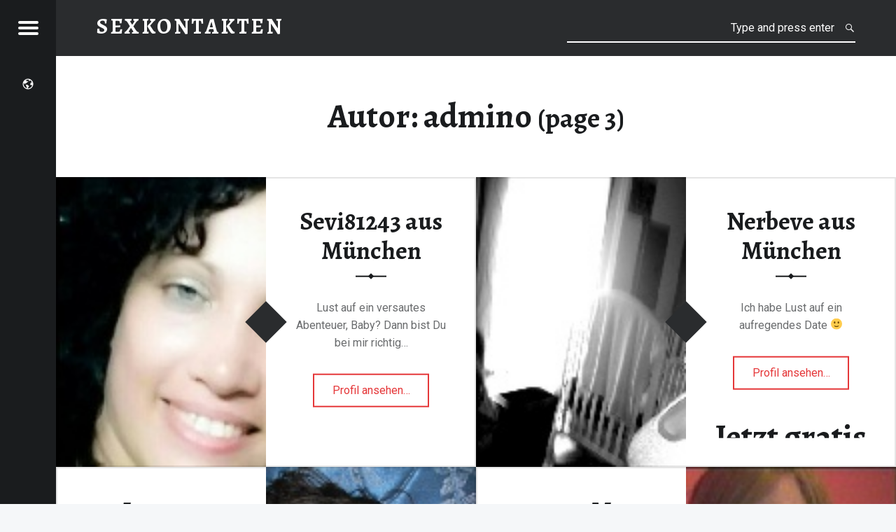

--- FILE ---
content_type: text/html; charset=UTF-8
request_url: https://sexkontakten.net/author/admino/page/3/
body_size: 7696
content:
<!doctype html>
<html class="no-js" lang="de">

<head>

<title>admino | Sexkontakten - Part 3</title>
<meta name='robots' content='max-image-preview:large' />
<meta charset="UTF-8" />
<meta name="viewport" content="width=device-width, initial-scale=1, maximum-scale=1" />
<link rel="profile" href="http://gmpg.org/xfn/11" />
<link rel="pingback" href="https://sexkontakten.net/xmlrpc.php" />
<link rel='dns-prefetch' href='//fonts.googleapis.com' />
<link rel="alternate" type="application/rss+xml" title="Sexkontakten &raquo; Feed" href="https://sexkontakten.net/feed/" />
<link rel="alternate" type="application/rss+xml" title="Sexkontakten &raquo; Kommentar-Feed" href="https://sexkontakten.net/comments/feed/" />
<link rel="alternate" type="application/rss+xml" title="Sexkontakten &raquo; Beitrags-Feed von admino" href="https://sexkontakten.net/author/admino/feed/" />
<script type="text/javascript">
window._wpemojiSettings = {"baseUrl":"https:\/\/s.w.org\/images\/core\/emoji\/14.0.0\/72x72\/","ext":".png","svgUrl":"https:\/\/s.w.org\/images\/core\/emoji\/14.0.0\/svg\/","svgExt":".svg","source":{"concatemoji":"https:\/\/sexkontakten.net\/wp-includes\/js\/wp-emoji-release.min.js?ver=6.1.9"}};
/*! This file is auto-generated */
!function(e,a,t){var n,r,o,i=a.createElement("canvas"),p=i.getContext&&i.getContext("2d");function s(e,t){var a=String.fromCharCode,e=(p.clearRect(0,0,i.width,i.height),p.fillText(a.apply(this,e),0,0),i.toDataURL());return p.clearRect(0,0,i.width,i.height),p.fillText(a.apply(this,t),0,0),e===i.toDataURL()}function c(e){var t=a.createElement("script");t.src=e,t.defer=t.type="text/javascript",a.getElementsByTagName("head")[0].appendChild(t)}for(o=Array("flag","emoji"),t.supports={everything:!0,everythingExceptFlag:!0},r=0;r<o.length;r++)t.supports[o[r]]=function(e){if(p&&p.fillText)switch(p.textBaseline="top",p.font="600 32px Arial",e){case"flag":return s([127987,65039,8205,9895,65039],[127987,65039,8203,9895,65039])?!1:!s([55356,56826,55356,56819],[55356,56826,8203,55356,56819])&&!s([55356,57332,56128,56423,56128,56418,56128,56421,56128,56430,56128,56423,56128,56447],[55356,57332,8203,56128,56423,8203,56128,56418,8203,56128,56421,8203,56128,56430,8203,56128,56423,8203,56128,56447]);case"emoji":return!s([129777,127995,8205,129778,127999],[129777,127995,8203,129778,127999])}return!1}(o[r]),t.supports.everything=t.supports.everything&&t.supports[o[r]],"flag"!==o[r]&&(t.supports.everythingExceptFlag=t.supports.everythingExceptFlag&&t.supports[o[r]]);t.supports.everythingExceptFlag=t.supports.everythingExceptFlag&&!t.supports.flag,t.DOMReady=!1,t.readyCallback=function(){t.DOMReady=!0},t.supports.everything||(n=function(){t.readyCallback()},a.addEventListener?(a.addEventListener("DOMContentLoaded",n,!1),e.addEventListener("load",n,!1)):(e.attachEvent("onload",n),a.attachEvent("onreadystatechange",function(){"complete"===a.readyState&&t.readyCallback()})),(e=t.source||{}).concatemoji?c(e.concatemoji):e.wpemoji&&e.twemoji&&(c(e.twemoji),c(e.wpemoji)))}(window,document,window._wpemojiSettings);
</script>
<style type="text/css">
img.wp-smiley,
img.emoji {
	display: inline !important;
	border: none !important;
	box-shadow: none !important;
	height: 1em !important;
	width: 1em !important;
	margin: 0 0.07em !important;
	vertical-align: -0.1em !important;
	background: none !important;
	padding: 0 !important;
}
</style>
	<link rel='stylesheet' id='wp-block-library-css' href='https://sexkontakten.net/wp-includes/css/dist/block-library/style.min.css?ver=6.1.9' type='text/css' media='all' />
<link rel='stylesheet' id='classic-theme-styles-css' href='https://sexkontakten.net/wp-includes/css/classic-themes.min.css?ver=1' type='text/css' media='all' />
<style id='global-styles-inline-css' type='text/css'>
body{--wp--preset--color--black: #000000;--wp--preset--color--cyan-bluish-gray: #abb8c3;--wp--preset--color--white: #ffffff;--wp--preset--color--pale-pink: #f78da7;--wp--preset--color--vivid-red: #cf2e2e;--wp--preset--color--luminous-vivid-orange: #ff6900;--wp--preset--color--luminous-vivid-amber: #fcb900;--wp--preset--color--light-green-cyan: #7bdcb5;--wp--preset--color--vivid-green-cyan: #00d084;--wp--preset--color--pale-cyan-blue: #8ed1fc;--wp--preset--color--vivid-cyan-blue: #0693e3;--wp--preset--color--vivid-purple: #9b51e0;--wp--preset--gradient--vivid-cyan-blue-to-vivid-purple: linear-gradient(135deg,rgba(6,147,227,1) 0%,rgb(155,81,224) 100%);--wp--preset--gradient--light-green-cyan-to-vivid-green-cyan: linear-gradient(135deg,rgb(122,220,180) 0%,rgb(0,208,130) 100%);--wp--preset--gradient--luminous-vivid-amber-to-luminous-vivid-orange: linear-gradient(135deg,rgba(252,185,0,1) 0%,rgba(255,105,0,1) 100%);--wp--preset--gradient--luminous-vivid-orange-to-vivid-red: linear-gradient(135deg,rgba(255,105,0,1) 0%,rgb(207,46,46) 100%);--wp--preset--gradient--very-light-gray-to-cyan-bluish-gray: linear-gradient(135deg,rgb(238,238,238) 0%,rgb(169,184,195) 100%);--wp--preset--gradient--cool-to-warm-spectrum: linear-gradient(135deg,rgb(74,234,220) 0%,rgb(151,120,209) 20%,rgb(207,42,186) 40%,rgb(238,44,130) 60%,rgb(251,105,98) 80%,rgb(254,248,76) 100%);--wp--preset--gradient--blush-light-purple: linear-gradient(135deg,rgb(255,206,236) 0%,rgb(152,150,240) 100%);--wp--preset--gradient--blush-bordeaux: linear-gradient(135deg,rgb(254,205,165) 0%,rgb(254,45,45) 50%,rgb(107,0,62) 100%);--wp--preset--gradient--luminous-dusk: linear-gradient(135deg,rgb(255,203,112) 0%,rgb(199,81,192) 50%,rgb(65,88,208) 100%);--wp--preset--gradient--pale-ocean: linear-gradient(135deg,rgb(255,245,203) 0%,rgb(182,227,212) 50%,rgb(51,167,181) 100%);--wp--preset--gradient--electric-grass: linear-gradient(135deg,rgb(202,248,128) 0%,rgb(113,206,126) 100%);--wp--preset--gradient--midnight: linear-gradient(135deg,rgb(2,3,129) 0%,rgb(40,116,252) 100%);--wp--preset--duotone--dark-grayscale: url('#wp-duotone-dark-grayscale');--wp--preset--duotone--grayscale: url('#wp-duotone-grayscale');--wp--preset--duotone--purple-yellow: url('#wp-duotone-purple-yellow');--wp--preset--duotone--blue-red: url('#wp-duotone-blue-red');--wp--preset--duotone--midnight: url('#wp-duotone-midnight');--wp--preset--duotone--magenta-yellow: url('#wp-duotone-magenta-yellow');--wp--preset--duotone--purple-green: url('#wp-duotone-purple-green');--wp--preset--duotone--blue-orange: url('#wp-duotone-blue-orange');--wp--preset--font-size--small: 13px;--wp--preset--font-size--medium: 20px;--wp--preset--font-size--large: 36px;--wp--preset--font-size--x-large: 42px;--wp--preset--spacing--20: 0.44rem;--wp--preset--spacing--30: 0.67rem;--wp--preset--spacing--40: 1rem;--wp--preset--spacing--50: 1.5rem;--wp--preset--spacing--60: 2.25rem;--wp--preset--spacing--70: 3.38rem;--wp--preset--spacing--80: 5.06rem;}:where(.is-layout-flex){gap: 0.5em;}body .is-layout-flow > .alignleft{float: left;margin-inline-start: 0;margin-inline-end: 2em;}body .is-layout-flow > .alignright{float: right;margin-inline-start: 2em;margin-inline-end: 0;}body .is-layout-flow > .aligncenter{margin-left: auto !important;margin-right: auto !important;}body .is-layout-constrained > .alignleft{float: left;margin-inline-start: 0;margin-inline-end: 2em;}body .is-layout-constrained > .alignright{float: right;margin-inline-start: 2em;margin-inline-end: 0;}body .is-layout-constrained > .aligncenter{margin-left: auto !important;margin-right: auto !important;}body .is-layout-constrained > :where(:not(.alignleft):not(.alignright):not(.alignfull)){max-width: var(--wp--style--global--content-size);margin-left: auto !important;margin-right: auto !important;}body .is-layout-constrained > .alignwide{max-width: var(--wp--style--global--wide-size);}body .is-layout-flex{display: flex;}body .is-layout-flex{flex-wrap: wrap;align-items: center;}body .is-layout-flex > *{margin: 0;}:where(.wp-block-columns.is-layout-flex){gap: 2em;}.has-black-color{color: var(--wp--preset--color--black) !important;}.has-cyan-bluish-gray-color{color: var(--wp--preset--color--cyan-bluish-gray) !important;}.has-white-color{color: var(--wp--preset--color--white) !important;}.has-pale-pink-color{color: var(--wp--preset--color--pale-pink) !important;}.has-vivid-red-color{color: var(--wp--preset--color--vivid-red) !important;}.has-luminous-vivid-orange-color{color: var(--wp--preset--color--luminous-vivid-orange) !important;}.has-luminous-vivid-amber-color{color: var(--wp--preset--color--luminous-vivid-amber) !important;}.has-light-green-cyan-color{color: var(--wp--preset--color--light-green-cyan) !important;}.has-vivid-green-cyan-color{color: var(--wp--preset--color--vivid-green-cyan) !important;}.has-pale-cyan-blue-color{color: var(--wp--preset--color--pale-cyan-blue) !important;}.has-vivid-cyan-blue-color{color: var(--wp--preset--color--vivid-cyan-blue) !important;}.has-vivid-purple-color{color: var(--wp--preset--color--vivid-purple) !important;}.has-black-background-color{background-color: var(--wp--preset--color--black) !important;}.has-cyan-bluish-gray-background-color{background-color: var(--wp--preset--color--cyan-bluish-gray) !important;}.has-white-background-color{background-color: var(--wp--preset--color--white) !important;}.has-pale-pink-background-color{background-color: var(--wp--preset--color--pale-pink) !important;}.has-vivid-red-background-color{background-color: var(--wp--preset--color--vivid-red) !important;}.has-luminous-vivid-orange-background-color{background-color: var(--wp--preset--color--luminous-vivid-orange) !important;}.has-luminous-vivid-amber-background-color{background-color: var(--wp--preset--color--luminous-vivid-amber) !important;}.has-light-green-cyan-background-color{background-color: var(--wp--preset--color--light-green-cyan) !important;}.has-vivid-green-cyan-background-color{background-color: var(--wp--preset--color--vivid-green-cyan) !important;}.has-pale-cyan-blue-background-color{background-color: var(--wp--preset--color--pale-cyan-blue) !important;}.has-vivid-cyan-blue-background-color{background-color: var(--wp--preset--color--vivid-cyan-blue) !important;}.has-vivid-purple-background-color{background-color: var(--wp--preset--color--vivid-purple) !important;}.has-black-border-color{border-color: var(--wp--preset--color--black) !important;}.has-cyan-bluish-gray-border-color{border-color: var(--wp--preset--color--cyan-bluish-gray) !important;}.has-white-border-color{border-color: var(--wp--preset--color--white) !important;}.has-pale-pink-border-color{border-color: var(--wp--preset--color--pale-pink) !important;}.has-vivid-red-border-color{border-color: var(--wp--preset--color--vivid-red) !important;}.has-luminous-vivid-orange-border-color{border-color: var(--wp--preset--color--luminous-vivid-orange) !important;}.has-luminous-vivid-amber-border-color{border-color: var(--wp--preset--color--luminous-vivid-amber) !important;}.has-light-green-cyan-border-color{border-color: var(--wp--preset--color--light-green-cyan) !important;}.has-vivid-green-cyan-border-color{border-color: var(--wp--preset--color--vivid-green-cyan) !important;}.has-pale-cyan-blue-border-color{border-color: var(--wp--preset--color--pale-cyan-blue) !important;}.has-vivid-cyan-blue-border-color{border-color: var(--wp--preset--color--vivid-cyan-blue) !important;}.has-vivid-purple-border-color{border-color: var(--wp--preset--color--vivid-purple) !important;}.has-vivid-cyan-blue-to-vivid-purple-gradient-background{background: var(--wp--preset--gradient--vivid-cyan-blue-to-vivid-purple) !important;}.has-light-green-cyan-to-vivid-green-cyan-gradient-background{background: var(--wp--preset--gradient--light-green-cyan-to-vivid-green-cyan) !important;}.has-luminous-vivid-amber-to-luminous-vivid-orange-gradient-background{background: var(--wp--preset--gradient--luminous-vivid-amber-to-luminous-vivid-orange) !important;}.has-luminous-vivid-orange-to-vivid-red-gradient-background{background: var(--wp--preset--gradient--luminous-vivid-orange-to-vivid-red) !important;}.has-very-light-gray-to-cyan-bluish-gray-gradient-background{background: var(--wp--preset--gradient--very-light-gray-to-cyan-bluish-gray) !important;}.has-cool-to-warm-spectrum-gradient-background{background: var(--wp--preset--gradient--cool-to-warm-spectrum) !important;}.has-blush-light-purple-gradient-background{background: var(--wp--preset--gradient--blush-light-purple) !important;}.has-blush-bordeaux-gradient-background{background: var(--wp--preset--gradient--blush-bordeaux) !important;}.has-luminous-dusk-gradient-background{background: var(--wp--preset--gradient--luminous-dusk) !important;}.has-pale-ocean-gradient-background{background: var(--wp--preset--gradient--pale-ocean) !important;}.has-electric-grass-gradient-background{background: var(--wp--preset--gradient--electric-grass) !important;}.has-midnight-gradient-background{background: var(--wp--preset--gradient--midnight) !important;}.has-small-font-size{font-size: var(--wp--preset--font-size--small) !important;}.has-medium-font-size{font-size: var(--wp--preset--font-size--medium) !important;}.has-large-font-size{font-size: var(--wp--preset--font-size--large) !important;}.has-x-large-font-size{font-size: var(--wp--preset--font-size--x-large) !important;}
.wp-block-navigation a:where(:not(.wp-element-button)){color: inherit;}
:where(.wp-block-columns.is-layout-flex){gap: 2em;}
.wp-block-pullquote{font-size: 1.5em;line-height: 1.6;}
</style>
<link rel='stylesheet' id='fancybox-style-css' href='https://sexkontakten.net/wp-content/plugins/Light-Wordpress-Plugin-master/css/jquery.fancybox.css?ver=6.1.9' type='text/css' media='all' />
<link rel='stylesheet' id='receptar-google-fonts-css' href='//fonts.googleapis.com/css?family=Roboto%7CRoboto+Condensed%3A400%2C300%7CAlegreya%3A400%2C700&#038;subset&#038;ver=1.3.5' type='text/css' media='all' />
<link rel='stylesheet' id='receptar-genericons-css' href='https://sexkontakten.net/wp-content/themes/receptarmod1/genericons/genericons.css?ver=1.3.5' type='text/css' media='all' />
<link rel='stylesheet' id='receptar-starter-css' href='https://sexkontakten.net/wp-content/themes/receptarmod1/css/starter.css?ver=1.3.5' type='text/css' media='all' />
<link rel='stylesheet' id='receptar-stylesheet-css' href='https://sexkontakten.net/wp-content/themes/receptarmod1/style.css?ver=1.3.5' type='text/css' media='all' />
<link rel='stylesheet' id='receptar-colors-css' href='https://sexkontakten.net/wp-content/themes/receptarmod1/css/colors.css?ver=1.3.5' type='text/css' media='all' />
<style id='receptar-colors-inline-css' type='text/css'>

body{background-color:#f5f7f9}.site-header {background-color:rgba(0,0,0,0.2);color:#ffffff;}.not-scrolled.is-posts-list .site-header,.not-scrolled.paged .site-header {background-color:#2a2c2e;color:#ffffff;}.secondary {background-color:#1a1c1e;color:#9a9c9e;border-color:#3a3c3e;}.secondary-controls,.secondary h1,.secondary h2,.secondary h3,.secondary h4,.secondary h5,.secondary h6,.current-menu-item > a{color:#ffffff}.hamburger-item{background-color:#ffffff}.main-navigation a:hover,.current-menu-item > a{background-color:#3a3c3e}body,code{color:#6a6c6e}h1, h2, h3, h4, h5, h6,.h1, .h2, .h3, .h4, .h5, .h6{color:#1a1c1e}.site,.home .content-area,.posts .hentry{background-color:#ffffff}.site-content{border-color:#eaecee}hr,code,pre,.entry-meta-bottom{background-color:#eaecee}.site-content .pagination,.site-content .comments-area-wrapper {background-color:#2a2c2e;color:#9a9c9e;border-color:#3a3c3e;}.posts,.posts .entry-inner:after{background-color:#2a2c2e}.comments-area-wrapper h1,.comments-area-wrapper h2,.comments-area-wrapper h3,.comments-area-wrapper h4,.comments-area-wrapper h5,.comments-area-wrapper h6{color:#ffffff}.site-footer {background-color:#f5f7f9;color:#9a9c9e;}a,.accent-color{color:#e53739}mark,ins,.highlight,pre:before,.pagination .current,.button,button,form button,.fl-node-content button,input[type="button"],input[type="reset"],input[type="submit"],.post-navigation .post-title,.bypostauthor > .comment-body .comment-author:before,.comment-navigation a,.widget_calendar tbody a,.widget .tagcloud a:hover,body #infinite-handle span,.site-content div.sharedaddy .sd-content ul li a.sd-button:not(.no-text) {background-color:#e53739;color:#ffffff;}.site-content div.sharedaddy .sd-content ul li a.sd-button:not(.no-text){color:#ffffff !important}.infinite-loader .spinner > div > div{background:#e53739 !important}input:focus,select:focus,textarea:focus,.post-navigation .post-title,.widget .tagcloud a:hover{border-color:#e53739}mark,ins,.highlight {-webkit-box-shadow:.38em 0 0 #e53739, -.38em 0 0 #e53739;  box-shadow:.38em 0 0 #e53739, -.38em 0 0 #e53739;}@media only screen and (max-width:960px) {.site-header{background-color:#2a2c2e}}

</style>
<script type='text/javascript' src='https://sexkontakten.net/wp-includes/js/jquery/jquery.min.js?ver=3.6.1' id='jquery-core-js'></script>
<script type='text/javascript' src='https://sexkontakten.net/wp-includes/js/jquery/jquery-migrate.min.js?ver=3.3.2' id='jquery-migrate-js'></script>
<link rel="https://api.w.org/" href="https://sexkontakten.net/wp-json/" /><link rel="alternate" type="application/json" href="https://sexkontakten.net/wp-json/wp/v2/users/1" /><link rel="EditURI" type="application/rsd+xml" title="RSD" href="https://sexkontakten.net/xmlrpc.php?rsd" />
<link rel="wlwmanifest" type="application/wlwmanifest+xml" href="https://sexkontakten.net/wp-includes/wlwmanifest.xml" />
<meta name="generator" content="WordPress 6.1.9" />

<!-- All in One SEO Pack 2.2.3.1 by Michael Torbert of Semper Fi Web Design[56,106] -->
<meta name="robots" content="noindex,follow" />
<link rel='prev' href='https://sexkontakten.net/author/admino/page/2/' />
<link rel='next' href='https://sexkontakten.net/author/admino/page/4/' />

<link rel="canonical" href="https://sexkontakten.net/author/admino/page/3/" />
<!-- /all in one seo pack -->
<link rel="icon" href="https://sexkontakten.net/wp-content/uploads/cropped-2437924-32x32.png" sizes="32x32" />
<link rel="icon" href="https://sexkontakten.net/wp-content/uploads/cropped-2437924-192x192.png" sizes="192x192" />
<link rel="apple-touch-icon" href="https://sexkontakten.net/wp-content/uploads/cropped-2437924-180x180.png" />
<meta name="msapplication-TileImage" content="https://sexkontakten.net/wp-content/uploads/cropped-2437924-270x270.png" />

</head>


<body id="top" class="archive author author-1 author-admino author-paged-3 is-not-singular is-posts-list not-front-page paged paged-3">

<div id="page" class="hfeed site">
	<div class="site-inner">


<header id="masthead" class="site-header" role="banner" itemscope itemtype="http://schema.org/WPHeader">

<div class="site-branding"><h1 class="site-title logo type-text"><a href="https://sexkontakten.net/" title="Sexkontakten | Sexkontaktanzeigen von privat für privat"><span class="text-logo">Sexkontakten</span></a></h1><h2 class="site-description">Sexkontaktanzeigen von privat für privat</h2></div>
<section id="secondary" class="secondary">

	<div class="secondary-content">

		<div class="secondary-content-container">

			<div class="site-branding"><h1 class="site-title logo type-text"><a href="https://sexkontakten.net/" title="Sexkontakten | Sexkontaktanzeigen von privat für privat"><span class="text-logo">Sexkontakten</span></a></h1><h2 class="site-description">Sexkontaktanzeigen von privat für privat</h2></div>
			<nav id="site-navigation" class="main-navigation" role="navigation" itemscope itemtype="http://schema.org/SiteNavigationElement">

				<span class="screen-reader-text">Sexkontakten site navigation</span>

				<a class="skip-link screen-reader-text" href="#content">Skip to content</a><div class="menu"><ul><li id="menu-item-126" class="menu-item menu-item-type-post_type menu-item-object-page menu-item-126"><a href="https://sexkontakten.net/anmelden/">Gratis Anmelden für alle Kontakte</a></li>
</ul></div>
			</nav>



			
					<div class="widget-area sidebar" role="complementary" itemscope itemtype="http://schema.org/WPSideBar">

						<aside id="block-3" class="widget widget_block widget_text">
<p><strong>Neue Sexkontakte:</strong></p>
</aside><aside id="block-2" class="widget widget_block widget_media_image">
<figure class="wp-block-image size-full"><a href="https://sexkontakten.net/recommends/dirtydating/"><img decoding="async" loading="lazy" width="226" height="968" src="https://sexkontakten.net/wp-content/uploads/datesuserwidget-richtig.jpg" alt="" class="wp-image-191"/></a></figure>
</aside>
					</div>

					
		</div>

	</div>

	<div class="secondary-controls">

		
		<button id="menu-toggle" class="menu-toggle" aria-controls="secondary" aria-expanded="false">

			<span class="hamburger-item"></span>
			<span class="hamburger-item"></span>
			<span class="hamburger-item"></span>

			<span class="screen-reader-text">Menu</span>

		</button>

		<div class="social-links"><ul id="menu-zwei-1" class="social-links-items"><li class="menu-item menu-item-type-post_type menu-item-object-page menu-item-126"><a href="https://sexkontakten.net/anmelden/"><span class="screen-reader-text">Gratis Anmelden für alle Kontakte</span></a></li>
</ul></div>
	</div>

</section>
<div id="site-header-widgets" class="widget-area site-header-widgets">

	
<form method="get" class="form-search" action="https://sexkontakten.net/">
	<label for="search-field" class="screen-reader-text">Search</label>
	<input type="search" value="" placeholder="Type and press enter" name="s" class="search-field" data-id="search-field" />
</form>
</div>

</header>



<div id="content" class="site-content">
	<div id="primary" class="content-area">
		<main id="main" class="site-main clearfix" role="main">


	<section class="archives-listing">

		<header class="page-header">
			<h1 class="page-title">Autor: <span>admino</span> <small>(page 3)</small></h1>		</header>

		<div id="posts" class="posts posts-list clearfix" itemscope itemtype="http://schema.org/ItemList">
<article id="post-56" class="post-56 post type-post status-publish format-standard has-post-thumbnail hentry category-plz-8" itemscope itemprop="blogPost" itemtype="http://schema.org/BlogPosting">

	
		<div class="entry-media">

			<figure class="post-thumbnail" itemprop="image">

				<a href="https://sexkontakten.net/sevi81243-aus-muenchen/" title="Sevi81243 aus München"><img width="105" height="145" src="https://sexkontakten.net/wp-content/uploads/30832529_2_12.jpg" class="attachment-thumbnail size-thumbnail wp-post-image" alt="" decoding="async" /></a>
			</figure>

		</div>

		<div class="entry-inner"><div class="entry-inner-content"><header class="entry-header"><h1 class="entry-title" itemprop="name"><a href="https://sexkontakten.net/sevi81243-aus-muenchen/" rel="bookmark">Sevi81243 aus München</a></h1></header><div class="entry-content" itemprop="description"><p class="post-excerpt">Lust auf ein versautes Abenteuer, Baby? Dann bist Du bei mir richtig&hellip;</p>
<div class="link-more"><a href="https://sexkontakten.net/sevi81243-aus-muenchen/">Profil ansehen<span class="screen-reader-text"> "Sevi81243 aus München"</span>&hellip;</a></div></div><h1><a href="/anmelden/" title="test1">Jetzt gratis Anmelden</a></h1></div></div>
</article>

<article id="post-54" class="post-54 post type-post status-publish format-standard has-post-thumbnail hentry category-plz-8" itemscope itemprop="blogPost" itemtype="http://schema.org/BlogPosting">

	
		<div class="entry-media">

			<figure class="post-thumbnail" itemprop="image">

				<a href="https://sexkontakten.net/nerbeve-aus-muenchen/" title="Nerbeve aus München"><img width="105" height="145" src="https://sexkontakten.net/wp-content/uploads/30711035_2_12.jpg" class="attachment-thumbnail size-thumbnail wp-post-image" alt="" decoding="async" loading="lazy" /></a>
			</figure>

		</div>

		<div class="entry-inner"><div class="entry-inner-content"><header class="entry-header"><h1 class="entry-title" itemprop="name"><a href="https://sexkontakten.net/nerbeve-aus-muenchen/" rel="bookmark">Nerbeve aus München</a></h1></header><div class="entry-content" itemprop="description"><p class="post-excerpt">Ich habe Lust auf ein aufregendes Date 🙂</p>
<div class="link-more"><a href="https://sexkontakten.net/nerbeve-aus-muenchen/">Profil ansehen<span class="screen-reader-text"> "Nerbeve aus München"</span>&hellip;</a></div></div><h1><a href="/anmelden/" title="test1">Jetzt gratis Anmelden</a></h1></div></div>
</article>

<article id="post-52" class="post-52 post type-post status-publish format-standard has-post-thumbnail hentry category-plz-0" itemscope itemprop="blogPost" itemtype="http://schema.org/BlogPosting">

	
		<div class="entry-media">

			<figure class="post-thumbnail" itemprop="image">

				<a href="https://sexkontakten.net/sexkontakte-daten/" title="Lyz aus Dresden:  Verlangen ist wie die Suche nach Glück, warum dem nicht nachgeben"><img width="105" height="145" src="https://sexkontakten.net/wp-content/uploads/30658551_2_12.jpg" class="attachment-thumbnail size-thumbnail wp-post-image" alt="" decoding="async" loading="lazy" /></a>
			</figure>

		</div>

		<div class="entry-inner"><div class="entry-inner-content"><header class="entry-header"><h1 class="entry-title" itemprop="name"><a href="https://sexkontakten.net/sexkontakte-daten/" rel="bookmark">Lyz aus Dresden:  Verlangen ist wie die Suche nach Glück, warum dem nicht nachgeben</a></h1></header><div class="entry-content" itemprop="description"><p class="post-excerpt">Das Profil hier ist wie eine Art Visitenkarte, also hoffentlich mache ich&hellip;</p>
<div class="link-more"><a href="https://sexkontakten.net/sexkontakte-daten/">Profil ansehen<span class="screen-reader-text"> "Lyz aus Dresden:  Verlangen ist wie die Suche nach Glück, warum dem nicht nachgeben"</span>&hellip;</a></div></div><h1><a href="/anmelden/" title="test1">Jetzt gratis Anmelden</a></h1></div></div>
</article>

<article id="post-50" class="post-50 post type-post status-publish format-standard has-post-thumbnail hentry category-plz-4" itemscope itemprop="blogPost" itemtype="http://schema.org/BlogPosting">

	
		<div class="entry-media">

			<figure class="post-thumbnail" itemprop="image">

				<a href="https://sexkontakten.net/odysea1-aus-blaichach/" title="suessesMoppelchen, 24,  aus Duisburg"><img width="105" height="145" src="https://sexkontakten.net/wp-content/uploads/30768447_2_12.jpg" class="attachment-thumbnail size-thumbnail wp-post-image" alt="" decoding="async" loading="lazy" /></a>
			</figure>

		</div>

		<div class="entry-inner"><div class="entry-inner-content"><header class="entry-header"><h1 class="entry-title" itemprop="name"><a href="https://sexkontakten.net/odysea1-aus-blaichach/" rel="bookmark">suessesMoppelchen, 24,  aus Duisburg</a></h1></header><div class="entry-content" itemprop="description"><p class="post-excerpt">Ich bin ein süßes kleines Frauchen mit kurvig, weiblicher Figur. Also was&hellip;</p>
<div class="link-more"><a href="https://sexkontakten.net/odysea1-aus-blaichach/">Profil ansehen<span class="screen-reader-text"> "suessesMoppelchen, 24,  aus Duisburg"</span>&hellip;</a></div></div><h1><a href="/anmelden/" title="test1">Jetzt gratis Anmelden</a></h1></div></div>
</article>

<article id="post-48" class="post-48 post type-post status-publish format-standard has-post-thumbnail hentry category-plz-8" itemscope itemprop="blogPost" itemtype="http://schema.org/BlogPosting">

	
		<div class="entry-media">

			<figure class="post-thumbnail" itemprop="image">

				<a href="https://sexkontakten.net/reife-sexkontaktanzeigen/" title="Karin aus Deisenhofen"><img width="105" height="145" src="https://sexkontakten.net/wp-content/uploads/31025065_2_12.jpg" class="attachment-thumbnail size-thumbnail wp-post-image" alt="" decoding="async" loading="lazy" /></a>
			</figure>

		</div>

		<div class="entry-inner"><div class="entry-inner-content"><header class="entry-header"><h1 class="entry-title" itemprop="name"><a href="https://sexkontakten.net/reife-sexkontaktanzeigen/" rel="bookmark">Karin aus Deisenhofen</a></h1></header><div class="entry-content" itemprop="description"><p class="post-excerpt">Ich bin über 40 Jahre alt, 174cm groß und komme manchmal etwas&hellip;</p>
<div class="link-more"><a href="https://sexkontakten.net/reife-sexkontaktanzeigen/">Profil ansehen<span class="screen-reader-text"> "Karin aus Deisenhofen"</span>&hellip;</a></div></div><h1><a href="/anmelden/" title="test1">Jetzt gratis Anmelden</a></h1></div></div>
</article>

<article id="post-46" class="post-46 post type-post status-publish format-standard has-post-thumbnail hentry category-plz-8" itemscope itemprop="blogPost" itemtype="http://schema.org/BlogPosting">

	
		<div class="entry-media">

			<figure class="post-thumbnail" itemprop="image">

				<a href="https://sexkontakten.net/marli-aus-muenchen/" title="Marli aus München"><img width="105" height="145" src="https://sexkontakten.net/wp-content/uploads/30858035_2_12.jpg" class="attachment-thumbnail size-thumbnail wp-post-image" alt="" decoding="async" loading="lazy" /></a>
			</figure>

		</div>

		<div class="entry-inner"><div class="entry-inner-content"><header class="entry-header"><h1 class="entry-title" itemprop="name"><a href="https://sexkontakten.net/marli-aus-muenchen/" rel="bookmark">Marli aus München</a></h1></header><div class="entry-content" itemprop="description"><p class="post-excerpt">Hallo Männer, es ist sehr einfach: wer leckt, der wird geblasen. Und&hellip;</p>
<div class="link-more"><a href="https://sexkontakten.net/marli-aus-muenchen/">Profil ansehen<span class="screen-reader-text"> "Marli aus München"</span>&hellip;</a></div></div><h1><a href="/anmelden/" title="test1">Jetzt gratis Anmelden</a></h1></div></div>
</article>

<article id="post-44" class="post-44 post type-post status-publish format-standard hentry category-private-sexkontakte" itemscope itemprop="blogPost" itemtype="http://schema.org/BlogPosting">

	
		<div class="entry-media">

			<figure class="post-thumbnail" itemprop="image">

				<a href="https://sexkontakten.net/private-sexkontakte-ohne-verbindlichkeiten/" title="private Sexkontakte ohne Verbindlichkeiten"><img src="https://sexkontakten.net/wp-content/uploads/cropped-adult-beautiful-bed-234883-480x640.jpg" alt="private Sexkontakte ohne Verbindlichkeiten" title="private Sexkontakte ohne Verbindlichkeiten" /></a>
			</figure>

		</div>

		<div class="entry-inner"><div class="entry-inner-content"><header class="entry-header"><h1 class="entry-title" itemprop="name"><a href="https://sexkontakten.net/private-sexkontakte-ohne-verbindlichkeiten/" rel="bookmark">private Sexkontakte ohne Verbindlichkeiten</a></h1></header><div class="entry-content" itemprop="description"><p class="post-excerpt">Geile Sexkontakte erfüllen Dir die erotischen Fantasien, die Dir Deine Partnerin zu&hellip;</p>
<div class="link-more"><a href="https://sexkontakten.net/private-sexkontakte-ohne-verbindlichkeiten/">Profil ansehen<span class="screen-reader-text"> "private Sexkontakte ohne Verbindlichkeiten"</span>&hellip;</a></div></div><h1><a href="/anmelden/" title="test1">Jetzt gratis Anmelden</a></h1></div></div>
</article>

<article id="post-42" class="post-42 post type-post status-publish format-standard hentry category-private-sexkontakte" itemscope itemprop="blogPost" itemtype="http://schema.org/BlogPosting">

	
		<div class="entry-media">

			<figure class="post-thumbnail" itemprop="image">

				<a href="https://sexkontakten.net/kostenlose-kontakte-sex-treffen/" title="Kostenlose Kontakte &#8211; Sex Treffen"><img src="https://sexkontakten.net/wp-content/uploads/cropped-adult-beautiful-bed-234883-480x640.jpg" alt="Kostenlose Kontakte &#8211; Sex Treffen" title="Kostenlose Kontakte &#8211; Sex Treffen" /></a>
			</figure>

		</div>

		<div class="entry-inner"><div class="entry-inner-content"><header class="entry-header"><h1 class="entry-title" itemprop="name"><a href="https://sexkontakten.net/kostenlose-kontakte-sex-treffen/" rel="bookmark">Kostenlose Kontakte &#8211; Sex Treffen</a></h1></header><div class="entry-content" itemprop="description"><p class="post-excerpt">Es ist geil, wenn ein Sex Treffen mit Menschen zustande kommt, die&hellip;</p>
<div class="link-more"><a href="https://sexkontakten.net/kostenlose-kontakte-sex-treffen/">Profil ansehen<span class="screen-reader-text"> "Kostenlose Kontakte &#8211; Sex Treffen"</span>&hellip;</a></div></div><h1><a href="/anmelden/" title="test1">Jetzt gratis Anmelden</a></h1></div></div>
</article>

<article id="post-23" class="post-23 post type-post status-publish format-standard has-post-thumbnail hentry category-plz-0" itemscope itemprop="blogPost" itemtype="http://schema.org/BlogPosting">

	
		<div class="entry-media">

			<figure class="post-thumbnail" itemprop="image">

				<a href="https://sexkontakten.net/mia-rose-aus-nuernberg/" title="Superbeb aus Dresden"><img width="105" height="145" src="https://sexkontakten.net/wp-content/uploads/30690135_2_12.jpg" class="attachment-thumbnail size-thumbnail wp-post-image" alt="" decoding="async" loading="lazy" /></a>
			</figure>

		</div>

		<div class="entry-inner"><div class="entry-inner-content"><header class="entry-header"><h1 class="entry-title" itemprop="name"><a href="https://sexkontakten.net/mia-rose-aus-nuernberg/" rel="bookmark">Superbeb aus Dresden</a></h1></header><div class="entry-content" itemprop="description"><p class="post-excerpt">Verruchte Blonde mit besonders großen Brüsten frisch in den 40er Jahren angekommen&hellip;</p>
<div class="link-more"><a href="https://sexkontakten.net/mia-rose-aus-nuernberg/">Profil ansehen<span class="screen-reader-text"> "Superbeb aus Dresden"</span>&hellip;</a></div></div><h1><a href="/anmelden/" title="test1">Jetzt gratis Anmelden</a></h1></div></div>
</article>

<article id="post-21" class="post-21 post type-post status-publish format-standard has-post-thumbnail hentry category-plz-1" itemscope itemprop="blogPost" itemtype="http://schema.org/BlogPosting">

	
		<div class="entry-media">

			<figure class="post-thumbnail" itemprop="image">

				<a href="https://sexkontakten.net/meneri-aus-nuernberg/" title="Mimi aus Berlin"><img width="105" height="145" src="https://sexkontakten.net/wp-content/uploads/30884721_2_12.jpg" class="attachment-thumbnail size-thumbnail wp-post-image" alt="" decoding="async" loading="lazy" /></a>
			</figure>

		</div>

		<div class="entry-inner"><div class="entry-inner-content"><header class="entry-header"><h1 class="entry-title" itemprop="name"><a href="https://sexkontakten.net/meneri-aus-nuernberg/" rel="bookmark">Mimi aus Berlin</a></h1></header><div class="entry-content" itemprop="description"><p class="post-excerpt">Ich bin eine liebe und nette Person und suche eine ebenso nette&hellip;</p>
<div class="link-more"><a href="https://sexkontakten.net/meneri-aus-nuernberg/">Profil ansehen<span class="screen-reader-text"> "Mimi aus Berlin"</span>&hellip;</a></div></div><h1><a href="/anmelden/" title="test1">Jetzt gratis Anmelden</a></h1></div></div>
</article>
</div><div class="pagination"><a class="prev page-numbers" href="https://sexkontakten.net/author/admino/page/2/">&laquo;</a>
<a class="page-numbers" href="https://sexkontakten.net/author/admino/">1</a>
<a class="page-numbers" href="https://sexkontakten.net/author/admino/page/2/">2</a>
<span aria-current="page" class="page-numbers current">3</span>
<a class="page-numbers" href="https://sexkontakten.net/author/admino/page/4/">4</a>
<a class="next page-numbers" href="https://sexkontakten.net/author/admino/page/4/">&raquo;</a></div>
	</section>

	

		</main><!-- /#main -->
	</div><!-- /#primary -->
</div><!-- /#content -->



<footer id="colophon" class="site-footer" itemscope itemtype="http://schema.org/WPFooter">

<div class="site-footer-area footer-area-site-info"><div class="site-info-container"><div class="site-info" role="contentinfo">&copy; 2026 <a href="https://sexkontakten.net/" title="Sexkontakten">Sexkontakten</a>.  <a href=""></a>.</div></div></div>

</footer>


	</div><!-- /.site-inner -->
</div><!-- /#page -->

<script type='text/javascript' src='https://sexkontakten.net/wp-content/plugins/Light-Wordpress-Plugin-master/js/jquery.fancybox.pack.js?ver=6.1.9' id='fancybox-js'></script>
<script type='text/javascript' id='ta_main_js-js-extra'>
/* <![CDATA[ */
var thirsty_global_vars = {"home_url":"\/\/sexkontakten.net","ajax_url":"https:\/\/sexkontakten.net\/wp-admin\/admin-ajax.php","link_fixer_enabled":"yes","link_prefix":"recommends","link_prefixes":["recommends"],"post_id":"56","enable_record_stats":"yes","enable_js_redirect":"yes","disable_thirstylink_class":""};
/* ]]> */
</script>
<script type='text/javascript' src='https://sexkontakten.net/wp-content/plugins/thirstyaffiliates/js/app/ta.js?ver=3.10.14' id='ta_main_js-js'></script>
<script type='text/javascript' src='https://sexkontakten.net/wp-content/themes/receptarmod1/js/scripts-global.js?ver=1.3.5' id='receptar-scripts-global-js'></script>
<script type='text/javascript' src='https://sexkontakten.net/wp-content/themes/receptarmod1/js/skip-link-focus-fix.js?ver=1.3.5' id='receptar-skip-link-focus-fix-js'></script>
		<script type="text/javascript">
		(function ($) {
			'use strict';

			// Make all images that link to images into a lightbox
			$("a[href$='.jpg'],a[href$='.png'],a[href$='.gif'],a[href$='.jpeg']").fancybox();

			// Make all images within a Wordpress gallery that link to an image into a lightbox gallery
			$(".gallery a[href$='.jpg'],.gallery a[href$='.png'],.gallery a[href$='.gif'],.gallery a[href$='.jpeg']").attr('rel', 'gallery');

			// Make all items in the $fancybox_class var into a lightbox
			$("Array").fancybox();

		})(jQuery);
		</script>
		

</body>

</html>

--- FILE ---
content_type: application/javascript
request_url: https://sexkontakten.net/wp-content/themes/receptarmod1/js/scripts-global.js?ver=1.3.5
body_size: 1274
content:
/**
 * Theme frontend scripts
 *
 * @package    Receptar
 * @copyright  2015 WebMan - Oliver Juhas
 *
 * @since    1.0
 * @version  1.0
 *
 * CONTENT:
 * -  10) Basics
 * -  20) Site header
 * -  30) Banner
 * -  40) Posts
 * - 100) Others
 */





jQuery( function() {



	/**
	 * 10) Basics
	 */

		var $window = jQuery( window );



		/**
		 * Tell CSS that JS is enabled...
		 */

			jQuery( '.no-js' ).removeClass( 'no-js' );



	/**
	 * 20) Site header
	 */


		/**
		 * Secondary section toggle
		 */

			jQuery( '#menu-toggle' ).on( 'click', function( e ) {

				e.preventDefault();

				jQuery( '#secondary' )
					.toggleClass( 'active' );

				jQuery( '#secondary.active' )
					.attr( 'aria-expanded', 'true' )
					.find( '#menu-toggle' )
						.attr( 'aria-expanded', 'true' );

				jQuery( '#secondary:not(.active)' )
					.attr( 'aria-expanded', 'false' )
					.find( '#menu-toggle' )
						.attr( 'aria-expanded', 'false' );

			} );



	/**
	 * 30) Banner
	 */

		/**
		 * Banner slider
		 */

			if ( jQuery().slick ) {

				jQuery( '#site-banner.enable-slider .site-banner-inner' ).slick( {
						'adaptiveHeight' : false,
						'autoplay'       : true,
						'autoplaySpeed'  : ( ! jQuery( '#site-banner' ).data( 'speed' ) ) ? ( 5400 ) : ( jQuery( '#site-banner' ).data( 'speed' ) ),
						'cssEase'        : 'ease-in-out',
						'dots'           : false,
						'draggable'      : false,
						'easing'         : 'easeInOutBack',
						'fade'           : true,
						'pauseOnHover'   : true,
						'slide'          : 'article',
						'speed'          : 600,
						'swipeToSlide'   : true,
						'prevArrow'      : '<div class="slider-nav slider-nav-prev"><button type="button" class="slick-prev"><span class="genericon genericon-previous"></span></button></div>',
						'nextArrow'      : '<div class="slider-nav slider-nav-next"><button type="button" class="slick-next"><span class="genericon genericon-next"></span></button></div>'
					} );

			} // /slick



	/**
	 * 40) Posts
	 */

		/**
		 * Single post minimal content height
		 */

			var $siteContent = jQuery( '.is-singular:not(.home) .site-content' ).css( 'min-height', jQuery( '.entry-media' ).outerHeight() + 'px' );

			$window.on( 'resize orientationchange', function( e ) {
				if ( 960 < document.body.clientWidth ) {
					$siteContent.css( 'min-height', jQuery( '.entry-media' ).outerHeight() + 'px' );
				}
			} );



	/**
	 * 100) Others
	 */

		/**
		 * Page scrolled?
		 */

			if ( 0 == $window.scrollTop() ) {
				jQuery( 'body' )
					.addClass( 'not-scrolled' )
			}

			$window.on( 'scroll', function( e ) {

				if ( 0 == $window.scrollTop() ) {
					jQuery( 'body' )
						.addClass( 'not-scrolled' )
						.removeClass( 'is-scrolled' );
				} else {
					jQuery( 'body' )
						.addClass( 'is-scrolled' )
						.removeClass( 'not-scrolled' );
				}

			} );



		/**
		 * On-page anchor smooth scrolling
		 *
		 * Disable this when editing page with Beaver Builder to prevent
		 * jumps when switching modules settings form tabs.
		 */

			if ( ! ( 0 < window.location.href.search( 'fl_builder' ) ) ) {

				jQuery( 'body' ).on( 'click', 'a[href^="#"]', function( e ) {

					var $this         = jQuery( this ),
					    $anchor       = $this.not( '.add-comment-link, .search-toggle, .back-to-top, .skip-link' ).attr( 'href' ),
					    $scrollObject = jQuery( 'html, body' ),
					    $scrollSpeed  = ( 960 >= document.body.clientWidth ) ? ( 0 ) : ( 600 );

					if (
							$anchor
							&& '#' !== $anchor
							&& ! $this.parent().parent().hasClass( 'wm-tab-links' )
							&& ! $this.hasClass( 'no-smooth-scroll' )
						) {
						e.preventDefault();

						var $scrollOffset = jQuery( '.do-sticky-header #masthead' ).outerHeight() - 1;

						if ( jQuery( '#wpadminbar' ).length ) {
							$scrollOffset += jQuery( '#wpadminbar' ).outerHeight();
						}
						if ( jQuery( '.fl-row.sticky' ).length ) {
							$scrollOffset += jQuery( '.fl-row.sticky' ).eq( 0 ).outerHeight();
						}

						$scrollObject
							.stop()
							.animate( {
								scrollTop : jQuery( $anchor ).offset().top - $scrollOffset + 'px'
							}, $scrollSpeed );
					}

				} );

			} //check if Beaver Builder not active



} );